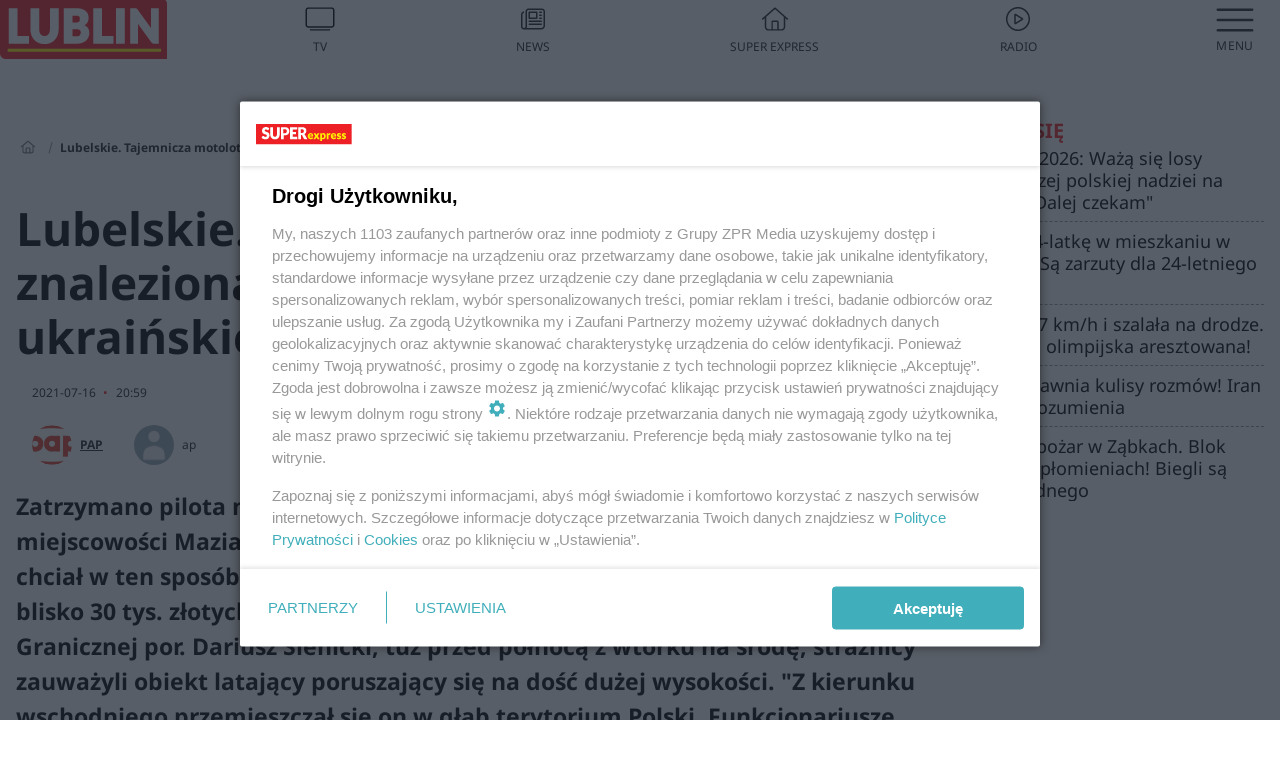

--- FILE ---
content_type: text/html; charset=utf-8
request_url: https://lublin.se.pl/lubelskie-tajemnicza-motolotnia-znaleziona-przy-granicy-zatrzymano-ukrainskiego-pilota-aa-nmao-uLNz-793H.html
body_size: 18271
content:

<!DOCTYPE html>
<html lang="pl">
    <head>
        <meta charset="utf-8">
        <meta http-equiv="X-UA-Compatible" content="IE=edge">

                

        <!-- Favicon -->
<link rel="shortcut icon" href="/favicon.ico"/>
<link rel="icon" type="image/x-icon" sizes="96x96" href="/favicon_96x96.ico" />
<link rel="icon" type="image/x-icon" sizes="192x192" href="/favicon_192x192.ico" />

<!-- Apple Touch Icon -->
<link rel="apple-touch-icon" sizes="180x180" href="/apple-touch-icon.png" />
<link rel="apple-touch-icon" sizes="192x192" href="/web-app-manifest-192x192.png" />
<link rel="apple-touch-icon" sizes="512x512" href="/web-app-manifest-512x512.png" />

        
    
<link href="/media/desktop/zpr_layouts_web/css/wide_plugins.css?__1.2826.5" rel="stylesheet" type="text/css" />



        


  <link rel="stylesheet" type="text/css" href="/topboard.css">
  <script src="/media/desktop/zpr_layouts_web/js/topboard.js?__1.2826.5" async></script>



        
        

        <!-- hook_header_css -->
        
            
<!-- RENDER_LINK -->


    <link rel="preconnect"  href="https://smart.idmnet.pl/" >

    <link rel="preconnect"  href="https://pagead2.googlesyndication.com/" >



<!-- RENDER_LINK -->


    <link rel="dns-prefetch"  href="https://smart.idmnet.pl/" >

    <link rel="dns-prefetch"  href="https://cdn.galleries.smcloud.net/" >

    <link rel="dns-prefetch"  href="https://cdn.files.smcloud.net/" >

    <link rel="dns-prefetch"  href="https://cdn2.pollster.pl/" >

    <link rel="dns-prefetch"  href="//pagead2.googlesyndication.com/" >

    <link rel="dns-prefetch"  href="//idm.hit.gemius.pl/" >



<link rel="stylesheet" type="text/css" href="/media/desktop/zpr_radios_web/css/mediateka_widget.css?__1.2826.5" >

        
        <!-- /hook_header_css -->

        <!--[if IE]>
        <link rel="stylesheet" type="text/css" href="/media/css/ie.css?__1.2826.5">
        <![endif]-->

        <!-- ticket112510 do przeniesienia w ramach porzadkowania analityki -->
        <script>
    class ViewSourceManager {
        constructor() {
            this.referrerUrl = document.referrer;
            this.currentDomain = window.location.hostname
            this.pageUrl = window.location.href
            this.sourceCookieName = "pageViewSource"
        }

        setCookie() {
            const sourceCookieValue = this.getSourceCookie()
            const mainDomain = this.getMainDomainName()

            if (this.sourceCookieExist(sourceCookieValue)) {
                this.updateCookie(sourceCookieValue, mainDomain)
            } else {
                const source = this.getSource()
                this.createCookie(source, mainDomain)
            }
        }

        getMainDomainName() {
            return this.currentDomain.substring(this.currentDomain.lastIndexOf(".", this.currentDomain.lastIndexOf(".") - 1) + 1);
        }

        getSourceCookie() {
            let sourceCookie = {};
            document.cookie.split(';').forEach(function(el) {
                let [key, value] = el.split('=');
                sourceCookie[key.trim()] = value;
            })
            return sourceCookie[this.sourceCookieName];
        }

        sourceCookieExist(sourceCookieValue) {
            return (typeof sourceCookieValue !== "undefined")
        }

        updateCookie(sourceCookieValue, mainDomain) {
            const reInt = /\d+/;
            let currentCount = null;
            let lastCount = sourceCookieValue.match(reInt);
            currentCount = parseInt(lastCount[0]) > 9 ? 10 : parseInt(lastCount[0]) + 1;
            console.log("lastCount: "+lastCount+"; currentCount: "+currentCount)
            let updatedSourceValue = sourceCookieValue.replace(lastCount, currentCount)
            document.cookie = `${this.sourceCookieName}=${updatedSourceValue};domain=${mainDomain};path=/`;
        }

        // order must be maintained
        getSource() {
            if (this.pageUrl.includes("utm_medium=push")) {
                return "push"
            }
            if (this.pageUrl.includes("utm_source=facebook") || this.pageUrl.includes("utm_medium=paidsocial")) {
                return "paid_facebook"
            }
            if (this.isDirect()) {
                return "direct"
            }
            if (this.referrerUrl.includes("quicksearchbox") || this.referrerUrl.includes("googleapis")) {
                return "google_discover"
            }
            if (this.referrerUrl.includes("www.google.")) {
                return "google_search"
            }
            if (this.referrerUrl.includes(".facebook.com")) {
                return "facebook"
            }
            return "other"
        }

        isDirect() {
            return (this.pageUrl === `https://www.${this.currentDomain}/` && (this.referrerUrl.includes("//www.google")) || this.referrerUrl === "")
        }

        createCookie(source, mainDomain) {
            document.cookie = `${this.sourceCookieName}=${source}_1;domain=${mainDomain};path=/`;
        }
    }

    const viewSourceManagerInstance = new ViewSourceManager()
    viewSourceManagerInstance.setCookie()
</script>

        <script>
var dataLayer = typeof dataLayer === "undefined" ? [] : dataLayer;
dataLayer.forEach((element, index) => {
    if ("objectId" in element || "objectType" in element) {
      delete dataLayer[index];
    }
  });
</script>
        <!-- hook_header_meta -->
        
            <meta name="robots" content="max-image-preview:large">
<script>
    
    var dataLayer = typeof dataLayer === "undefined" ? [] : dataLayer;
    dataLayer.push(
        {"objectId": "aa-nmao-uLNz-793H", "objectType": "article", "title": "Lubelskie. Tajemnicza motolotnia znaleziona przy granicy. Zatrzymano ukrai\u0144skiego pilota! ", "author": "PAP, ap", "authorId": "at-fDBj-gYGw-Dy1D, at-AxM9-8RZk-fd3G", "pubdate": "2021-07-16T20:59+02:00", "createdDate": "2021-07-16T20:59+02:00", "editDate": "2021-07-16T21:04+02:00", "blockVideoOn": true, "blockGalleryOn": false, "blockQuizOn": false, "customOption": "", "zprShopping": false, "publish": true, "adult": false, "container": "pa-GyY6-xGcY-N7Tp", "articleTemplate": "Domy\u015blny", "articleTags": "WOJEW\u00d3DZTWO LUBELSKIE", "articleBlockCount": 6, "feedCount": 1, "articleSponsor": "", "sponsorType": "Brak", "openingComponent": "zdj\u0119cia", "articleOriginalObjectId": "aa-nmao-uLNz-793H", "articleContainerAdd": "", "articleSpecialMark": "", "articleBlocks": "Tekst, Polecany Artyku\u0142, Tekst, Cytat, Polecany Artyku\u0142, Wideo", "hideLeadObject": false, "textStatus": "ozo"}
    )
    
</script>

<script type="text/javascript" src="https://cdn.questvert.pl/publishers/zpr/qpscript.js" ></script><!-- Marfeel Meta Tags -->

<meta property="mrf:tags" content="TextStatus:ozo" />
<script>
    
</script>
<script>
var dataLayer = typeof dataLayer === "undefined" ? [] : dataLayer;

dataLayer.forEach((element, index) => {
    if ("adblockStatus" in element || "section" in element) {
      delete dataLayer[index];
    }
  });

dataLayer.push({
    adblockStatus: typeof idmNetAdblockStatus === "undefined" ? "off" : "on",
    url: window.location.href,
})

dataLayer.push(
    {"domain": "se.pl", "adsOffStatus": false, "isPaid": false, "section": "lublin", "pageType": "article"}
)

const sourceValForPrism = typeof viewSourceManagerInstance !== "undefined" ? viewSourceManagerInstance.getSourceCookie() : null;
if (sourceValForPrism) {
  dataLayer.push({sourcePrism:sourceValForPrism});
}

</script>
        
        <!-- /hook_header_meta -->

        


        
<script>
  window._taboola_notifications = window._taboola_notifications || [];
  window._taboola_notifications.push({ swPath: '/tb_sw.js' });
</script>
<script async src="https://cdn.taboola.com/webpush/publishers/1975769/taboola-push-sdk.js"></script>


        
<!-- Google Tag Manager -->
<script>(function(w,d,s,l,i){w[l]=w[l]||[];w[l].push({'gtm.start':
new Date().getTime(),event:'gtm.js'});var f=d.getElementsByTagName(s)[0],
j=d.createElement(s),dl=l!='dataLayer'?'&l='+l:'';j.async=true;j.src=
'https://www.googletagmanager.com/gtm.js?id='+i+dl;f.parentNode.insertBefore(j,f);
})(window,document,'script','dataLayer','GTM-53W55K9');</script>
<!-- End Google Tag Manager -->
<script>
function ads_slot_responded(){
	dataLayer.push({event: "slot_response_received_event"})
}

function ads_slot_requested(){
	dataLayer.push({event: "slot_requested_event"})
}

function addEventListenerOnce(event, fn) {
var func = function () {
	googletag.pubads().removeEventListener(event, func);
	fn();
};
googletag.pubads().addEventListener(event, func);
}
	window.googletag = window.googletag || {cmd: []};
	googletag.cmd.push(function() {
    dataLayer.push({event: "gam_library_loaded"})
	addEventListenerOnce("slotRequested", ads_slot_requested)
	addEventListenerOnce("slotResponseReceived", ads_slot_responded)
	})
</script>



        
        
            <!-- Facebook Pixel Code -->
<script>
    !function(f,b,e,v,n,t,s)
    {if(f.fbq)return;n=f.fbq=function(){n.callMethod?
    n.callMethod.apply(n,arguments):n.queue.push(arguments)};
    if(!f._fbq)f._fbq=n;n.push=n;n.loaded=!0;n.version="2.0";
    n.queue=[];t=b.createElement(e);t.async=!0;
    t.src=v;s=b.getElementsByTagName(e)[0];
    s.parentNode.insertBefore(t,s)}(window, document,"script",
    "https://connect.facebook.net/en_US/fbevents.js");
    fbq("init", "490206092400186");
    fbq("track", "PageView");
</script>
<noscript>
    <img height="1" width="1" style="display:none"
        src="https://www.facebook.com/tr?id=490206092400186&amp;ev=PageView&amp;noscript=1"/>
</noscript>
<!-- End Facebook Pixel Code -->
        

        <!-- hook_header -->
        
            <!-- CMP -->

<script>
/*******TCF 2.0******************/
window.sas_idmnet = window.sas_idmnet || {};
window.sas_idmnet.cmd = window.sas_idmnet.cmd || [];

// Wywołanie okna z konsoli  window.__tcfapi("displayCmpModal", 2, () => {});   do wykorzystania  np. pod przyciski  na stronie  w polityce cookie.

if (!sas_idmnet.tcf2){
  sas_idmnet.tcf2 = 1;

  window.cmpConfig = {
    worker: {
      cmpID: 225,
      iabVendorUrl: "https://smart.idmnet.pl/consent/",
      googleVendorUrl: "https://smart.idmnet.pl/consent/google-vendors.json",
      locale: "pl",
    },
    ui: {
      logoUrl: "https://www.se.pl/media/se/desktop/images/logo_se_2022.svg",
      consentText: "https://smart.idmnet.pl/consent/consent-grupazpr.json",
      theme: {
        textColor: "#000",
        secondaryTextColor: "#999",
        primaryColor: "#41afbb",
      },
    },
  };
  /*********************/
  "use strict";!function(){var e=function(){var e,t="__tcfapiLocator",a=[],r=window;for(;r;){try{if(r.frames[t]){e=r;break}}catch(e){}if(r===window.top)break;r=r.parent}e||(!function e(){var a=r.document,n=!!r.frames[t];if(!n)if(a.body){var s=a.createElement("iframe");s.style.cssText="display:none",s.name=t,s.id="iframe",a.body.appendChild(s)}else setTimeout(e,5);return!n}(),r.__tcfapi=function(){for(var e,t=arguments.length,r=new Array(t),n=0;n<t;n++)r[n]=arguments[n];if(!r.length)return a;if("setGdprApplies"===r[0])r.length>3&&2===parseInt(r[1],10)&&"boolean"==typeof r[3]&&(e=r[3],"function"==typeof r[2]&&r[2]("set",!0));else if("ping"===r[0]){var s={gdprApplies:e,cmpLoaded:!1,cmpStatus:"stub"};"function"==typeof r[2]&&r[2](s)}else a.push(r)},r.addEventListener("message",function(e){var t="string"==typeof e.data,a={};try{a=t?JSON.parse(e.data):e.data}catch(e){}var r=a.__tcfapiCall;r&&window.__tcfapi(r.command,r.version,function(a,n){var s={__tcfapiReturn:{returnValue:a,success:n,callId:r.callId}};t&&(s=JSON.stringify(s)),e&&e.source&&e.source.postMessage&&e.source.postMessage(s,"*")},r.parameter)},!1))};"undefined"!=typeof module?module.exports=e:e()}();
  /*********************/
}
</script>
<script type = "text/javascript" src="https://smart.idmnet.pl/consent/cmp-widget-latest.js?_260724b" charset="UTF-8" async fetchpriority="high"> </script>

<!-- RENDER_CSS -->


    <link rel="stylesheet" type="text/css" href="/media/se/desktop/css/styleguide_se_new.css?__1.2826.5" >


<!-- ADS_HEAD -->

    <!-- SmartAdServer -->





<!-- SmartAdServer -->
 <!-- Wyłączenie ładowania zewnętrznych rzeczy -->
<script>
  var sas_idmnet = sas_idmnet || {}; sas_idmnet.cmd = sas_idmnet.cmd || [];
  var sas = sas || {}; sas.cmd = sas.cmd || [];
  var NzpPyBmOTGuZ = NzpPyBmOTGuZ || false;
</script>


<script id="gptScript" async src="https://securepubads.g.doubleclick.net/tag/js/gpt.js"></script>





  <script type="text/javascript" src="//smart.idmnet.pl/86868/smartConfig_611096.js" async fetchpriority="high"></script>



<script type="text/javascript" src="//cdn2.pollster.pl/nw.js" async></script>

  <script type="text/javascript" src="//smart.idmnet.pl/prebidBoilerplate.js" async fetchpriority="high"></script>

<!-- /SmartAdServer -->
  
  <script type="text/javascript">
    var wbtg_value = 'art=aa-nmao-uLNz-793H;notsafety=[Violence, publicis_kp]';
    const sourceValForGAM = typeof viewSourceManagerInstance !== "undefined" ? viewSourceManagerInstance.getSourceCookie() : null;
    wbtg_value = sourceValForGAM ? `${wbtg_value};source=${sourceValForGAM}` : wbtg_value;
  </script>
  



    <!-- ToWideo -->

<!-- end ToWideo -->


    <!-- InVideoGam -->


    <!-- InAudioStreamGam -->

<link rel="stylesheet" type="text/css" href="/media/desktop/zpr_ads_web/css/videojs.ima.turbo.css?__1.2826.5">


    <!-- FloorAd -->


<!-- META_TITLE -->
<title>Lubelskie. Tajemnicza motolotnia znaleziona przy granicy. Zatrzymano ukraińskiego pilota!  - Lublin, Super Express</title>
<!-- META -->
<meta name="description" content="Zatrzymano pilota motolotni, którą znaleziono w pobliżu wschodniej granicy w miejscowości Maziarnia (Lubelskie). Według ustaleń straży granicznej, Ukrainiec chc...">

<!-- RENDER_CSS -->


    <link rel="stylesheet" type="text/css" href="/media/se/desktop/css/styleguide_miasto.css?__1.2826.5" >



<!-- OPENGRAPH -->

    
        
            <link rel="preload" as="image" href="https://cdn.galleries.smcloud.net/t/galleries/gf-YbsS-T3UN-aayM_lubelskie-motolotnia-spadla-na-pole-nie-znaleziono-pilota-1008x442.jpg" fetchpriority="high" />
        
    

<meta name="twitter:card" content="summary"/>
<meta property="og:title" content="Lubelskie. Tajemnicza motolotnia znaleziona przy granicy. Zatrzymano ukraińskiego pilota! " />
<meta property="og:url" content="https://lublin.se.pl/lubelskie-tajemnicza-motolotnia-znaleziona-przy-granicy-zatrzymano-ukrainskiego-pilota-aa-nmao-uLNz-793H.html" />
<meta property="og:type" content="Article" />

<meta property="og:image" content="https://cdn.galleries.smcloud.net/t/galleries/gf-UohJ-2sgj-uV4q_lubelskie-motolotnia-spadla-na-pole-nie-znaleziono-pilota-1280x960.jpg" />
<meta name="twitter:image" content="https://cdn.galleries.smcloud.net/t/galleries/gf-UohJ-2sgj-uV4q_lubelskie-motolotnia-spadla-na-pole-nie-znaleziono-pilota-1280x960.jpg" />

<meta property="og:description" content="Zatrzymano pilota motolotni, którą znaleziono w pobliżu wschodniej granicy w miejscowości Maziarnia (Lubelskie). Według ustaleń straży granicznej, Ukrainiec chc..." />


<meta property="og:section" content="lublin" />
<meta name="articleSection" content="lublin" />


<!-- RENDER_CSS -->


    <link rel="stylesheet" type="text/css" href="/media/desktop/css/quizzes_stylesheet_framework.css?__1.2826.5" >



<!-- RENDER_CSS -->


    <link rel="stylesheet" type="text/css" href="/media/desktop/css/quizzes_stylesheet_se.css?__1.2826.5" >



        
        <!-- /hook_header -->
        <!-- hook_header_extended -->
        
            

<!-- CANONICAL -->

<link rel="canonical" href="https://lublin.se.pl/lubelskie-tajemnicza-motolotnia-znaleziona-przy-granicy-zatrzymano-ukrainskiego-pilota-aa-nmao-uLNz-793H.html" />



<link rel="preload" href="/media/desktop/zpr_media_web/css/video-js_8.10.0.css?__1.2826.5" as="style">
<link rel="stylesheet" href="/media/desktop/zpr_media_web/css/video-js_8.10.0.css?__1.2826.5" media="print" onload="this.media='all'" >
<noscript><link rel="stylesheet" href="/media/desktop/zpr_media_web/css/video-js_8.10.0.css?__1.2826.5" ></noscript>


<link rel="preload" href="/media/desktop/zpr_media_web/css/video.css?__1.2826.5" as="style">
<link rel="stylesheet" href="/media/desktop/zpr_media_web/css/video.css?__1.2826.5" media="print" onload="this.media='all'" >
<noscript><link rel="stylesheet" href="/media/desktop/zpr_media_web/css/video.css?__1.2826.5" ></noscript>


<link rel="preload" href="/media/desktop/zpr_media_web/css/sticky_video.css?__1.2826.5" as="style">
<link rel="stylesheet" href="/media/desktop/zpr_media_web/css/sticky_video.css?__1.2826.5" media="print" onload="this.media='all'" >
<noscript><link rel="stylesheet" href="/media/desktop/zpr_media_web/css/sticky_video.css?__1.2826.5" ></noscript>
<script {&#x27;container_id&#x27;: &#x27;taboola-below-article-thumbnails&#x27;, &#x27;container_type&#x27;: &#x27;article&#x27;, &#x27;placement_name&#x27;: &#x27;Below Article Thumbnails&#x27;, &#x27;publisher_id&#x27;: &#x27;timezpr-network&#x27;} type="text/javascript">
    window._taboola = window._taboola || [];
    _taboola.push({article:'auto'});
    !function (e, f, u, i) {
      if (!document.getElementById(i)){
        e.async = 1;
        e.src = u;
        e.id = i;
        f.parentNode.insertBefore(e, f);
      }
    }(document.createElement('script'),
    document.getElementsByTagName('script')[0],
    '//cdn.taboola.com/libtrc/timezpr-network/loader.js',
    'tb_loader_script');
    if(window.performance && typeof window.performance.mark == 'function')
      {window.performance.mark('tbl_ic');}
</script>

        
        <!-- /hook_header_extended -->

        

        <!-- marfeel-static -->
<script type="text/javascript">
!function(){"use strict";function e(e){var t=!(arguments.length>1&&void 0!==arguments[1])||arguments[1],c=document.createElement("script");c.src=e,t?c.type="module":(c.async=!0,c.type="text/javascript",c.setAttribute("nomodule",""));var n=document.getElementsByTagName("script")[0];n.parentNode.insertBefore(c,n)}!function(t,c){!function(t,c,n){var a,o,r;n.accountId=c,null!==(a=t.marfeel)&&void 0!==a||(t.marfeel={}),null!==(o=(r=t.marfeel).cmd)&&void 0!==o||(r.cmd=[]),t.marfeel.config=n;var i="https://sdk.mrf.io/statics";e("".concat(i,"/marfeel-sdk.js?id=").concat(c),!0),e("".concat(i,"/marfeel-sdk.es5.js?id=").concat(c),!1)}(t,c,arguments.length>2&&void 0!==arguments[2]?arguments[2]:{})}(window,2716,{} /* Config */)}();
const isMarfeelInitialized = true;
</script>


        <!-- no-4704 -->
    </head>

    <body class="article-layout wide ">
        
<!-- Google Tag Manager (noscript) -->
<noscript><iframe src="https://www.googletagmanager.com/ns.html?id=GTM-53W55K9"
height="0" width="0" style="display:none;visibility:hidden"></iframe></noscript>
<!-- End Google Tag Manager (noscript) -->



        <div class="dummy_header" style="display: none;"></div>

        
            <div id='hook_body_start'><!-- ADS audience_targeting -->

<!-- ADS adblock -->


<script type="text/javascript" src="https://cdn.files.smcloud.net/t/videojs_8.10.0.js" defer></script></div>
        

        <!-- stylebook topboard -->
        <section>
            <div class="zpr_box_topboard lublin-se-pl_topboard" id="hook_box_topboard">
                <!-- hook_box_topboard -->
                
                    <!-- ADS top_0 -->

    <!-- SmartAdServer -->











<div id="top_0" class="zpr_top_0">
    
        <script type="text/javascript">
        try {
            sas_idmnet.cmd.push(function(){ sas_idmnet.release("top_0"); });
        } catch (ReferenceError) {console.log('Reklamy są wyłączone.');}
        </script>
    
</div>




<!-- ADS m_top_0 -->


                
                <!-- /hook_box_topboard -->
            </div>
        </section>
        <!--- / stylebook topboard -->

        <!-- gl_plugin header -->
        <header class="gl_plugin header">
            <!-- hook_top -->
            
                <div id='hook_top'>

 
 <div class="header-bar-wrapper">
    <div class="header-bar">
        
        <div class="header-bar__logo">
        <a href="https://lublin.se.pl" >
            <img rel="preload" src="/media/se/desktop/images/logo-selublin.svg" alt="Lublin"
             width="180" 
             height="65" 
            >
        </a>
    </div>
     
    
    <div class="bottom-tap-bar">
        <div class="bottom-tap-bar-wrapper">
                
                <a href="https://tv.se.mediateka.pl" title="TV"  >
                    <div class="bottom-tap-bar-item ">
                        <div class="bottom-tap-bar-item__icon">
                            <img width="34" height="34" src="/media/se/desktop/images/tapbar-tv.svg" alt="TV">
                        </div>
                        <div class="bottom-tap-bar-item__text">
                            <span>TV</span>
                        </div>
                    </div>
                </a>
        
                <a href="https://www.se.pl/najnowsze/" title="News"  >
                    <div class="bottom-tap-bar-item ">
                        <div class="bottom-tap-bar-item__icon">
                            <img width="34" height="34" src="/media/se/desktop/images/tapbar-news.svg" alt="News">
                        </div>
                        <div class="bottom-tap-bar-item__text">
                            <span>News</span>
                        </div>
                    </div>
                </a>
        
                <a href="https://www.se.pl/" title="Super Express"  >
                    <div class="bottom-tap-bar-item ">
                        <div class="bottom-tap-bar-item__icon">
                            <img width="34" height="34" src="/media/se/desktop/images/tapbar-home.svg" alt="Super Express">
                        </div>
                        <div class="bottom-tap-bar-item__text">
                            <span>Super Express</span>
                        </div>
                    </div>
                </a>
        
                <a href="https://player.se.pl" title="Radio"  >
                    <div class="bottom-tap-bar-item ">
                        <div class="bottom-tap-bar-item__icon">
                            <img width="34" height="34" src="/media/se/desktop/images/tapbar-listen.svg" alt="Radio">
                        </div>
                        <div class="bottom-tap-bar-item__text">
                            <span>Radio</span>
                        </div>
                    </div>
                </a>
        
            <div class="bottom-tap-bar-item dots">
                <div class="bottom-tap-bar-item__dots">
                    ...
                </div>
            </div>
        </div>
    </div>
    
  </div>
</div>
<!--Bottom tap menu-->
<div class="bottom-tap-menu hide">
  <!--    menu left-->
  <div class="bottom-tap-menu-left">
    <ul>
        
        <li>
            <a href="https://www.se.pl/wiadomosci/" >Wiadomości</a>
            
        </li>
        
        <li>
            <a href="https://www.se.pl/" >Super Express</a>
            
        </li>
        
    </ul>
</div>
<!--    menu right-->
<div class="bottom-tap-menu-right">
    
    <div class="menu-right-title">
        <a href=""  ></a>
    </div>


    
    <div class="menu-right-items">
      <ul>
          
          <li>
              <a href="https://www.se.pl/warszawa/" >Warszawa</a>
          </li>
          
          <li>
              <a href="https://www.se.pl/bydgoszcz/" >Bydgoszcz</a>
          </li>
          
          <li>
              <a href="https://www.se.pl/krakow/" >Kraków</a>
          </li>
          
          <li>
              <a href="https://www.se.pl/trojmiasto/" >Trójmiasto</a>
          </li>
          
          <li>
              <a href="https://www.se.pl/slask/" >Śląskie</a>
          </li>
          
          <li>
              <a href="https://www.se.pl/torun/" >Toruń</a>
          </li>
          
          <li>
              <a href="https://szczecin.se.pl/" >Szczecin</a>
          </li>
          
          <li>
              <a href="https://wroclaw.se.pl/" >Wrocław</a>
          </li>
          
          <li>
              <a href="https://www.se.pl/poznan/" >Poznań</a>
          </li>
          
          <li>
              <a href="https://www.se.pl/rzeszow/" >Rzeszów</a>
          </li>
          
          <li>
              <a href="https://lodz.se.pl/" >Łódź</a>
          </li>
          
          <li>
              <a href="https://www.se.pl/olsztyn/" >Olsztyn</a>
          </li>
          
          <li>
              <a href="https://www.se.pl/zielona-gora/" >Zielona Góra</a>
          </li>
          
          <li>
              <a href="https://www.se.pl/opole/" >Opole</a>
          </li>
          
          <li>
              <a href="https://www.se.pl/tarnow/" >Tarnów</a>
          </li>
          
          <li>
              <a href="https://lublin.se.pl/" >Lublin</a>
          </li>
          
          <li>
              <a href="https://www.se.pl/koszalin/" >Koszalin</a>
          </li>
          
          <li>
              <a href="https://www.se.pl/kielce/" >Kielce</a>
          </li>
          
          <li>
              <a href="https://www.se.pl/kalisz/" >Kalisz</a>
          </li>
          
          <li>
              <a href="https://www.se.pl/gorzow/" >Gorzów</a>
          </li>
          
          <li>
              <a href="https://bialystok.se.pl/" >Białystok</a>
          </li>
          
      </ul>
    </div>
     
    
  </div>
</div>
</div>
            
            <!-- /hook_top -->
        </header>

        <section class="main__section">
            <!-- zpr_screening -->
            <div class="zpr_screening">
                <section>
                    <!-- zpr_combo -->
                    <div class="zpr_combo">
                        
                        <!-- zpr_top1 -->
                        <div class="zpr_box_top1" id="hook_box_top1">
                            <!-- hook_box_top1 -->
                            
                               <!-- ADS top_1 -->

    <!-- SmartAdServer -->











<div id="top_1" class="zpr_top_1">
    
        <script type="text/javascript">
        try {
            sas_idmnet.cmd.push(function(){ sas_idmnet.release("top_1"); });
        } catch (ReferenceError) {console.log('Reklamy są wyłączone.');}
        </script>
    
</div>





                            
                            <!-- /hook_box_top1 -->
                        </div>
                        <!-- /zpr_top1 -->
                        

                        <!-- zpr_sky -->
                        <div class="zpr_skyscrapper">
                            <div class="zpr_box_sky" id="hook_box_sky">
                                <!-- hook_box_sky -->
                                
                                    
                                
                                <!-- /hook_box_sky -->
                            </div>
                         </div>
                        <!-- /zpr_sky -->
                    </div>
                    <!-- /zpr_combo -->
                </section>

                <section>
                    <!-- gl_wrapper -->
                    <div class="gl_wrapper">

                        

                        <!-- hook_pre_content -->
                        
                            
                        
                        <!-- /hook_pre_content -->

                        
                        <!-- row -->
                        <div class="row">
                            <!-- col-8 -->
                            <div class="col col-8">
                                <div class="main-content">
                                    <!-- hook_content -->
                                    
                                        <div id='hook_content'>
<!-- RICH_SNIPPET -->

<script type="application/ld+json">
{
    "@context": "http://schema.org",
    "headline": "Lubelskie. Tajemnicza motolotnia znaleziona przy granicy. Zatrzymano ukraińskiego pilota! ",
    "image": {
        "@type": "ImageObject",
        "url": "//cdn.galleries.smcloud.net/t/galleries/gf-UohJ-2sgj-uV4q_lubelskie-motolotnia-spadla-na-pole-nie-znaleziono-pilota-1280x960.jpg",
        "width": 1280,
        "height": 960
    },
    "author": [
        {"@type": "Person", "name": "PAP", "url": "//lublin.se.pl/autor/pap-at-fDBj-gYGw-Dy1D/"},{"@type": "Person", "name": "ap"}
    ],
    "datePublished": "2021-07-16T20:59:57+02:00",
    "dateModified": "2021-07-16T21:04:09+02:00",
    "publisher": {
        "@type": "Organization",
        "name": "Lublin Super Express",
        "logo": {
            "@type": "ImageObject",
            "url": "https://lublin.se.pl/media/se/desktop/images/logo-selublin.svg",
            "height": "59",
            "width": "164"
        }
    },
    "description": "Zatrzymano pilota motolotni, którą znaleziono w pobliżu wschodniej granicy w miejscowości Maziarnia (Lubelskie). Według ustaleń straży granicznej, Ukrainiec chciał w ten sposób przemycić do Polski 2 tys. paczek papierosów o wartości blisko 30 tys. złotych. Jak przekazał rzecznik Nadbużańskiego Oddziału Straży Granicznej por. Dariusz Sienicki, tuż przed północą z wtorku na środę, strażnicy zauważyli obiekt latający poruszający się na dość dużej wysokości. 'Z kierunku wschodniego przemieszczał się on w głąb terytorium Polski. Funkcjonariusze podejrzewając, iż może to być motolotnia użyta do przemytu nielegalnego towaru, monitorowali jej dalszy przelot' – poinformował w komunikacie Sienicki.
",
    "mainEntityOfPage": "https://lublin.se.pl/lubelskie-tajemnicza-motolotnia-znaleziona-przy-granicy-zatrzymano-ukrainskiego-pilota-aa-nmao-uLNz-793H.html",
    "sameAs": [
        
        "https://pl.wikipedia.org/wiki/Super_Express",
        
        "https://www.facebook.com/selublin/"
        
    ],
    
    
    
    
    
    
    
    "about": [
        {"@type": "Thing", "name": "WOJEWÓDZTWO LUBELSKIE"}
    ],
    "@type": "NewsArticle"
}
</script><!-- BREADCRUMB_V2 -->
<section>
    <nav class="row">
        <ol class="breadcrumb_v2">
            <li class="breadcrumb_v2-item"><a href="/">Strona główna</a></li>
            
                
                    <li class="breadcrumb_v2-item">Lubelskie. Tajemnicza motolotnia znaleziona przy granicy. Zatrzymano ukraińskiego pilota! </li>
                
            
        </ol>
    </nav>
</section>
<script type="application/ld+json">
    {
        "@context": "https://schema.org",
        "@type": "BreadcrumbList",
        "itemListElement": [
        
            {"@type": "ListItem",
                "position": 1,
                "name": "Strona główna",
                "item": "https://lublin.se.pl/"
            },
        
        
            {"@type": "ListItem",
             "position": 2,
             "name": "Lubelskie. Tajemnicza motolotnia znaleziona przy granicy. Zatrzymano ukraińskiego pilota! ",
             "item": "https://lublin.se.pl/lubelskie-tajemnicza-motolotnia-znaleziona-przy-granicy-zatrzymano-ukrainskiego-pilota-aa-nmao-uLNz-793H.html"
            }
        
        ]
    }
</script>

<!-- WIDE_ARTICLE_VIEW_LEAD_FIRST -->









<!--lewa kolumna-->
<div class="gl_plugin article">
    <article article_uid="aa-nmao-uLNz-793H" page_uid="pa-GyY6-xGcY-N7Tp" class=" article__wide" data-video-position="30" exclude_zpr_shopping="False">

       
       

       

    <!--tytul-->
    <div class="title">
        <h1>Lubelskie. Tajemnicza motolotnia znaleziona przy granicy. Zatrzymano ukraińskiego pilota! </h1>
    </div>
    <!--/tytul-->

    <!--social+autor-->
    <div class="neck display-flex">
        <!--autor-->
        <div class="autor flex display-flex items-spaced-between">
            <!--authors-top-->
            
                




	<div class="article_authors_with_thumbnail">
	    
		
		    <div class="article_author">
		        
		            <a href="https://lublin.se.pl/autor/pap-at-fDBj-gYGw-Dy1D/">
		                <div class="article__author__croppimg">
		                    <img src="https://cdn.authors.smcloud.net/t/authors/logo_PAP_sygnet_cmyk_at-oaSp-pTWB-oTks_148x196.jpg" alt="PAP" />
		                </div>
		            </a>
		        
				
		        <span class="h3">
		            <a href="https://lublin.se.pl/autor/pap-at-fDBj-gYGw-Dy1D/">PAP</a>
		        </span>
		    </div>
		
	    
		
		    <div class="article_author">
		        
		            <div class="article__author__croppimg__plug"></div>
		        
				
		        <span class="h3">
		            ap
		        </span>
		    </div>
		
	    
	</div>




            
            <!--/authors-top-->

            
            <span id="timezone" title="Europe/Warsaw" class="">
                <span class="h3 pub_time_date" >2021-07-16</span>
                <span class="h3 pub_time_hours_minutes">20:59</span>
            </span>
            

            
        </div>

        
        <!--Comments-buttons-top-->
        <div class="comments__hookTop"></div>
        <!--/Comments-buttons-top-->
        

        
            
<!-- SHARE_BUTTONS -->

<div class="share-buttons-wrapper">
    <span class="share-label">Czy ten artykuł był ciekawy? Podziel się nim!</span>
    <div class="share-buttons">
        <a rel="nofollow" class="fb-button" href="https://www.facebook.com/sharer/sharer.php?u=https://lublin.se.pl/lubelskie-tajemnicza-motolotnia-znaleziona-przy-granicy-zatrzymano-ukrainskiego-pilota-aa-nmao-uLNz-793H.html%23source%3Dfb" target="_blank"></a>
        <a rel="nofollow" class="tt-button" href="https://www.twitter.com/share?url=https://lublin.se.pl/lubelskie-tajemnicza-motolotnia-znaleziona-przy-granicy-zatrzymano-ukrainskiego-pilota-aa-nmao-uLNz-793H.html%23source%3Dtt" target="_blank"></a>
        <a rel="nofollow" class="mail-button" href="/cdn-cgi/l/email-protection#[base64]" target="_blank"></a>
    </div>
</div>

        
        <!--/autor-->
    </div>
    <!--/social+autor-->

    <!--lead-->
        <p class="lead">Zatrzymano pilota motolotni, którą znaleziono w pobliżu wschodniej granicy w miejscowości Maziarnia (Lubelskie). Według ustaleń straży granicznej, Ukrainiec chciał w ten sposób przemycić do Polski 2 tys. paczek papierosów o wartości blisko 30 tys. złotych. Jak przekazał rzecznik Nadbużańskiego Oddziału Straży Granicznej por. Dariusz Sienicki, tuż przed północą z wtorku na środę, strażnicy zauważyli obiekt latający poruszający się na dość dużej wysokości. &quot;Z kierunku wschodniego przemieszczał się on w głąb terytorium Polski. Funkcjonariusze podejrzewając, iż może to być motolotnia użyta do przemytu nielegalnego towaru, monitorowali jej dalszy przelot&quot; – poinformował w komunikacie Sienicki.
</p>
    <!--/lead-->

     <!-- plugin-lead-photo-top -->
    <div id="lead_object">
        

        
            
                <!-- gl_plugin photo -->
                
<!-- $Source$ -->
<!-- zdjęcie webp w artykule -->
<div class="single-photo hero with-frames ">
    
      <figure>
          
              <div>
                  <picture>
                   
                    <img src="https://cdn.galleries.smcloud.net/t/galleries/gf-GT6L-NCrr-1Atf_lubelskie-motolotnia-spadla-na-pole-nie-znaleziono-pilota-664x442.jpg" srcset="https://cdn.galleries.smcloud.net/t/galleries/gf-GT6L-NCrr-1Atf_lubelskie-motolotnia-spadla-na-pole-nie-znaleziono-pilota-664x442.jpg" alt="Lubelskie. Motolotnia spadła na pole! Nie znaleziono pilota " data-link="https://cdn.galleries.smcloud.net/t/galleries/gf-GT6L-NCrr-1Atf_lubelskie-motolotnia-spadla-na-pole-nie-znaleziono-pilota-664x442.jpg" width="664" height="442"/>
                  </picture>
              </div>
          
          
            <div class="element__info"><p class="media__info">i</p></div>
            <figcaption class="h5">
                <span class="author">Autor: Pixabay.com</span>
                <span class="title">Lubelskie. Motolotnia spadła na pole! Nie znaleziono pilota / zdjęcie ilustracyjne</span>
                
            </figcaption>
          
      </figure>
    
</div>
<!-- zdjęcie webp w artykule -->
<!-- /$Source$ -->
                <!--/gl_plugin photo -->
            
        
    </div>
    <!-- /plugin-lead-photo-top -->



       
        
        
        
        

        

        
        

        


        


        
            <script data-cfasync="false" src="/cdn-cgi/scripts/5c5dd728/cloudflare-static/email-decode.min.js"></script><script>inside1ArticleB = "\u003C!\u002D\u002D ADS inside_1_article_B \u002D\u002D\u003E\u000A\u000A";</script>
        

        

        
<div class="one_column_article__container">
        
        <div class="block_list__container">
            
                <!-- ARTICLE_BLOCK_TEXT -->

<p>Następnego dnia w pobliżu miejscowości <strong>Maziarnia w pow. chełmskim, 20 km od granicy z Ukrainą</strong>, odnaleziono porzuconą motolotnię. Rozpoczęły się poszukiwania pilota. - Funkcjonariusze NOSG z Horodła zatrzymali obywatela Ukrainy, który przyznał się do nielegalnego przekroczenia granicy przy wykorzystaniu do tego celu motolotni. Mężczyzna, mimo awaryjnego lądowania czuł się dobrze i nie potrzebował opieki medycznej. W rozmowie z funkcjonariuszami wyznał, iż celem jego +nocnego lotu" był przemyt z terytorium Ukrainy do Polski 2000 paczek papierosów o wartości blisko 30 tys. zł– przekazał w piątek rzecznik.</p>

            
                <!-- ARTICLE_BLOCK_ONE_RECOMMENDED -->



    <div class="gl_plugin recommendedArticle" data-recommendation-id="polecany_artykul">
        <div class="recommendedArticle__title">
            <p>Polecany artykuł:</p>
        </div>
        <div class="recommendedArticle__link ctr_recommended_one_article">
            <a href="https://lublin.se.pl/lubelskie-motolotnia-spadla-na-pole-nie-znaleziono-pilota-aa-gSYa-SUu5-KXWF.html"
               data-recommendation-id="polecany_artykul"
            >Lubelskie. Motolotnia spadła na pole! Nie znaleziono pilota. Co się stało?</a>
        </div>
    </div>



            
                <!-- ARTICLE_BLOCK_TEXT -->

<p>Wszczęte postępowanie dotyczy nielegalnego przekroczenia granicy państwowej przy wykorzystaniu do tego celu statku powietrznego oraz przemytu wyrobów akcyzowych. Za zarzucane czyny według prawa lotniczego może grozić do 5 lat pozbawienia wolności oraz zgodnie z kodeksem karnym - kara grzywny albo pozbawienia wolności. Cudzoziemiec został już przekazany służbom granicznym Ukrainy. Jak podkreślił Sienicki, sprawa ma charakter rozwojowy. Strażnicy ustalają obecnie okoliczności tego zdarzenia oraz osoby, które były zaangażowane w ten przestępczy proceder po polskiej stronie granicy.<strong> W tym roku funkcjonariusze z Nadbużańskiego Oddziału Straży Granicznej nie dopuścili do wprowadzenia na krajowy rynek wyrobów akcyzowych o wartości ponad 17 mln zł.</strong></p>

            
                <!-- ARTICLE_BLOCK_QUOTATION -->
<blockquote>
    <div class="blockquote__text"><p>- Skuteczność prowadzonych przez nas działań, powoduje, iż zorganizowane grupy przestępcze szukają nowych metod przemytu papierosów. Jedną z nich, jak się okazuje, jest przemyt drogą powietrzną przy wykorzystaniu do tego celu motolotni – dodał Sienicki.</p></div>
</blockquote>

            
                <!-- ARTICLE_BLOCK_ONE_RECOMMENDED -->



    <div class="gl_plugin recommendedArticle" data-recommendation-id="polecany_artykul">
        <div class="recommendedArticle__title">
            <p>Polecany artykuł:</p>
        </div>
        <div class="recommendedArticle__link ctr_recommended_one_article">
            <a href="https://lublin.se.pl/tragedia-nad-zalewem-zimna-woda-nie-zyje-mezczyzna-wszedl-do-wody-by-sie-schlodzic-aa-PoL2-6B7L-cDbB.html"
               data-recommendation-id="polecany_artykul"
            >Tragedia nad Zalewem Zimna Woda. Nie żyje mężczyzna. Wszedł do wody, by się sch…</a>
        </div>
    </div>



            
                <!-- ARTICLE_BLOCK_VIDEO_NEW -->

    
    
        
        
            

<!-- VIDEO_JS -->





<!-- videojs -->



<div class="gl_plugin player video_player" data-upscore-video-author="">
    
    <div class="player__title">Wystrojony marynarz zaprasza na &quot;Żagle 2021&quot; w Szczecinie</div>
    
    
    <div class="playerBoard player-block-info"  style="visibility: hidden; display: none;">
    <div class="playerBoard__wrapper">
        <p class="playerBoard__text playerBoard__title">Rozwijamy nasz serwis dzięki wyświetlaniu reklam.</p>
        <div class="playerBoard__textContainer">
            <p class="playerBoard__text playerBoard__text--icon">Blokując reklamy, nie pozwalasz nam tworzyć wartościowych treści. </p>
            <p class="playerBoard__text">Wyłącz AdBlock i odśwież stronę. </p>
        </div>
    </div>
</div>

    



<div id='video-player-vv-rvTA-aoxC-M9KU' class='turbo-vjs video_player__aspect_ratio' data-hb_enable='true' data-uid='vv-rvTA-aoxC-M9KU' data-splash='https://static.stream.smcdn.pl/tovfr/6/321/FEC912DAAFEB4CCD849EE64331C7BFEE/1.jpg'
     data-length='46' data-title='Wystrojony marynarz zaprasza na &quot;Żagle 2021&quot; w Szczecinie' data-src='https://cache.stream.smcdn.pl/tovid/_definst_/5/321/48E4C09ED0154C3DAFDDF67A57197063/0f396337-c9b5-49a8-878e-22e59ee515ea.mp4/playlist.m3u8'
     data-contentid='85195' data-sponsored='False' data-live='' 
     data-sticky='1'
     data-subsequentvideo='true'
     data-timeminutestoend=0
     >
</div>




    <!-- ADS invideogam -->

    





<link rel="stylesheet" type="text/css" href="/media/desktop/zpr_ads_web/css/videojs.ima.turbo.css?__1.2826.5">
<script src="//imasdk.googleapis.com/js/sdkloader/ima3.js"></script>
<script class="reloadable" src="/media/desktop/zpr_ads_web/js/videojs.turbo.gam.min.js?__1.2826.5" defer></script>



<script>


if ((typeof adsCityConfig !== "undefined" && (typeof city_slug !== 'undefined' && city_slug !== undefined))) {
var gam_ad_unit = gam_ad_unit || null;
var gam_video_code = 'https://pubads.g.doubleclick.net/gampad/ads?iu=/1014333/'+ gam_ad_unit +'/'+ city_slug +'/preroll-video&description_url='+ window.location.origin
 +'&tfcd=0&npa=0&sz=400x300%7C640x480&gdfp_req=1&output=vast&unviewed_position_start=1&env=vp&impl=s&correlator=&cmsid=2572748&vid=vv-rvTA-aoxC-M9KU&custom_params=notsafety=[Violence, publicis_kp]'
}
else {
  var gam_video_code = null;
}


var IMA_OPTIONS = {
  id: 'video-player-vv-rvTA-aoxC-M9KU',
  adTagUrl: gam_video_code || 'https://pubads.g.doubleclick.net/gampad/ads?iu=/1014333/time_desktop_eskainfo.pl/lublin_podstrony/preroll-video&description_url=https%3A%2F%2Feskainfo.pl&tfcd=0&npa=0&sz=400x300%7C640x480&gdfp_req=1&output=vast&unviewed_position_start=1&env=vp&impl=s&correlator=&cmsid=2572748&vid=vv-rvTA-aoxC-M9KU&custom_params=notsafety=[Violence, publicis_kp]',
  adLabel: "Reklama",
  vpaidMode: 2,
  disableCustomPlaybackForIOS10Plus: true,
  numRedirects: 6
};
</script>





</div>

    
    <script type="application/ld+json">
        {
          "@context": "https://schema.org",
          "@type": "VideoObject",
          "name": "Wystrojony marynarz zaprasza na &quot;Żagle 2021&quot; w Szczecinie",
          "description": "Wystrojony marynarz zaprasza na &quot;Żagle 2021&quot; w Szczecinie",
          "thumbnailUrl": ["https://cdn.media.smcloud.net/t/videos/FEC912DAAFEB4CCD849EE64331C7BFEE_1-1008x442.jpg","https://cdn.media.smcloud.net/t/videos/FEC912DAAFEB4CCD849EE64331C7BFEE_1-664x442.jpg","https://cdn.media.smcloud.net/t/videos/FEC912DAAFEB4CCD849EE64331C7BFEE_1-320x213.jpg","https://cdn.media.smcloud.net/t/videos/FEC912DAAFEB4CCD849EE64331C7BFEE_1-148x96.jpg","https://cdn.media.smcloud.net/t/videos/FEC912DAAFEB4CCD849EE64331C7BFEE_1-86x58.jpg"],
          "uploadDate": "2021-07-16T20:04:13+00:00",
          "contentUrl": "https://cache.stream.smcdn.pl/tovid/_definst_/5/321/48E4C09ED0154C3DAFDDF67A57197063/0f396337-c9b5-49a8-878e-22e59ee515ea.mp4/playlist.m3u8"
        }
    </script>




            <video class="turbo-vjs video_player__aspect_ratio"
                   id="video-player-vv-rvTA-aoxC-M9KU_fallback"
                   src="https://cache.stream.smcdn.pl/tovid/_definst_/5/321/48E4C09ED0154C3DAFDDF67A57197063/0f396337-c9b5-49a8-878e-22e59ee515ea.mp4/playlist.m3u8"
                   data-title="Wystrojony marynarz zaprasza na &quot;Żagle 2021&quot; w Szczecinie"
                   preload="none"
                   
                    poster="https://cdn.media.smcloud.net/t/videos/FEC912DAAFEB4CCD849EE64331C7BFEE_1-664x442.jpg"
                   >
            </video>
        
    


            
        </div>
     </div>


        

        

        

        
        <!--Comments-buttons-->
        <div class="comments__hookBottom"></div>
        <!--/Comments-buttons-->

        


        
        
    </article>
    
        <div class="mediateka-widget" data-recommendation-id="mediateka_in_article">
    <div class="mediateka-widget__logo">
        <a href="javascript:;" onclick="window.open('https://mediateka.pl/');return false;" data-recommendation-id="mediateka_in_article">
            <img src="https://mediateka.pl/media/mediateka/desktop/images/logo-mediateka2025-black.svg" width="160" height="30" alt="Mediateka logo" loading="lazy">
        </a>
    </div>
    <div class="mediateka-widget__links">
        <div class="mediateka__brands-links">
            
                <a href="javascript:;" onclick="window.open('https://player.se.pl/');return false;" class="mediateka__brands-link" data-recommendation-id="mediateka_in_article" data-radio-player-url="https://player.se.pl/">
                    <img src="https://cdn.files.smcloud.net/t/ac7eb6a2-97c9-4e62-bef6-ac338aa2661b.svg" width="24" height="24" alt="Mediateka ikona stacji" loading="lazy">
                </a>
            
                <a href="javascript:;" onclick="window.open('https://mediateka.pl/?stream_uid=hity_na_czasie');return false;" class="mediateka__brands-link" data-recommendation-id="mediateka_in_article" data-radio-player-url="https://mediateka.pl/?stream_uid=hity_na_czasie">
                    <img src="/media/icons/mediateka-eska.svg" width="24" height="24" alt="Mediateka ikona stacji" loading="lazy">
                </a>
            
                <a href="javascript:;" onclick="window.open('https://mediateka.pl/?stream_uid=eska2_warszawa');return false;" class="mediateka__brands-link" data-recommendation-id="mediateka_in_article" data-radio-player-url="https://mediateka.pl/?stream_uid=eska2_warszawa">
                    <img src="/media/icons/mediateka-eska2.svg" width="24" height="24" alt="Mediateka ikona stacji" loading="lazy">
                </a>
            
                <a href="javascript:;" onclick="window.open('https://mediateka.pl/?stream_uid=radio_eska_rock');return false;" class="mediateka__brands-link" data-recommendation-id="mediateka_in_article" data-radio-player-url="https://mediateka.pl/?stream_uid=radio_eska_rock">
                    <img src="/media/icons/mediateka-Erock.svg" width="24" height="24" alt="Mediateka ikona stacji" loading="lazy">
                </a>
            
                <a href="javascript:;" onclick="window.open('https://mediateka.pl/?stream_uid=vox_fm');return false;" class="mediateka__brands-link" data-recommendation-id="mediateka_in_article" data-radio-player-url="https://mediateka.pl/?stream_uid=vox_fm">
                    <img src="/media/icons/mediateka-vox.svg" width="24" height="24" alt="Mediateka ikona stacji" loading="lazy">
                </a>
            
        </div>
        <div class="mediateka__types-links">
            
                <a href="javascript:;" onclick="window.open('https://mediateka.pl/#wi-XFoP-qBCi-Bpoi');return false;" class="mediateka__types-link" data-recommendation-id="mediateka_in_article">
                    <img src="/media/icons/Mediateka-podcast.svg" width="24" height="24" alt="Mediateka ikona playlisty" loading="lazy">
                    Podcasty
                </a>
            
                <a href="javascript:;" onclick="window.open('https://mediateka.pl/#dedicated_streams_playlist');return false;" class="mediateka__types-link" data-recommendation-id="mediateka_in_article">
                    <img src="/media/icons/Mediateka-playlist.svg" width="24" height="24" alt="Mediateka ikona playlisty" loading="lazy">
                    Playlisty tematyczne
                </a>
            
        </div>
    </div>
    <div class="mediateka-widget__info">
        <p>Player otwiera się w nowej karcie przeglądarki</p>
    </div>
</div>

    

    
    
<!--    <script src="/media/desktop/js/audio_autoplay.js?__1.2826.5"></script>-->
</div>
<!--koniec lewej kolumny-->



<!-- TAGS_ARTICLE -->

    <div class="tags gl_plugin">
        <!-- podswietlany, aktywny element -->
        
            
                <div class="breadcrumb__item">
                    <a href="https://www.se.pl/temat/wojewodztwo-lubelskie,tg-q1s7-8HUA-WHXu/" class="breadcrumb__link">WOJEWÓDZTWO LUBELSKIE</a>
                </div>
            
        
    </div>

</div>
                                    
                                    <!-- /hook_content -->
                                </div>
                            </div>
                            <!-- /col-8 -->

                            <!-- col-4 -->
                            <div class="col col-4">
                                <div class="aside">
                                    <!-- hook_content_right -->
                                    
                                        <div id='hook_content_right'>
<!-- _BASE_SECTION -->


<div class="section__container section__v4 section__light se v18_side"
     data-upscore-zone="se-T1RH-ZAxm-9QH1"
     data-recommendation-id="se-T1RH-ZAxm-9QH1"
>
    
        
        <div class="section__header">
            
                
                    
<div class="section__title">
    
        
            Dzieje się
        
    
</div>

                
            
            
        </div>
        
        
        
    
    
        <div class="section__slots">
            
    
        <div class="slot_container">
            <a href="https://supersport.se.pl/igrzyska-olimpijskie/igrzyska-2026-waza-sie-losy-najwiekszej-polskiej-nadziei-na-medal-dalej-czekam-aa-SJmX-cgeb-7Ump.html"
               title="Igrzyska 2026: Ważą się losy największej polskiej nadziei na medal! &quot;Dalej czekam&quot;"
               class="slot slot_1 type--articles  "
               data-box-id="se-T1RH-ZAxm-9QH1"
               data-box-art-id="aa-SJmX-cgeb-7Ump"
               data-box-art-num="1"
               target="_self"
               data-recommendation-id="se-T1RH-ZAxm-9QH1"
            > Igrzyska 2026: Ważą się losy największej polskiej nadziei na medal! &quot;Dalej czekam&quot; </a>
        </div>
    
        <div class="slot_container">
            <a href="https://www.se.pl/poznan/udusil-14-latke-w-mieszkaniu-w-kepnie-sa-zarzuty-dla-24-letniego-ukrainca-aa-Q8Tf-fkJe-TFNh.html"
               title="Udusił 14-latkę w mieszkaniu w Kępnie?! Są zarzuty dla 24-letniego Ukraińca"
               class="slot slot_2 type--articles  "
               data-box-id="se-T1RH-ZAxm-9QH1"
               data-box-art-id="aa-Q8Tf-fkJe-TFNh"
               data-box-art-num="2"
               target="_self"
               data-recommendation-id="se-T1RH-ZAxm-9QH1"
            > Udusił 14-latkę w mieszkaniu w Kępnie?! Są zarzuty dla 24-letniego Ukraińca </a>
        </div>
    
        <div class="slot_container">
            <a href="https://supersport.se.pl/lekkoatletyka/gnala-167-km-h-i-szalala-na-drodze-mistrzyni-olimpijska-aresztowana-aa-gC1o-ET68-EnDK.html"
               title="Gnała 167 km/h i szalała na drodze. Mistrzyni olimpijska aresztowana!"
               class="slot slot_3 type--articles  "
               data-box-id="se-T1RH-ZAxm-9QH1"
               data-box-art-id="aa-gC1o-ET68-EnDK"
               data-box-art-num="3"
               target="_self"
               data-recommendation-id="se-T1RH-ZAxm-9QH1"
            > Gnała 167 km/h i szalała na drodze. Mistrzyni olimpijska aresztowana! </a>
        </div>
    
        <div class="slot_container">
            <a href="https://www.se.pl/wiadomosci/swiat/trump-ujawnia-kulisy-rozmow-iran-chce-porozumienia-aa-h3Qo-Ygeo-yRLn.html"
               title="Trump ujawnia kulisy rozmów! Iran chce porozumienia"
               class="slot slot_4 type--articles  "
               data-box-id="se-T1RH-ZAxm-9QH1"
               data-box-art-id="aa-h3Qo-Ygeo-yRLn"
               data-box-art-num="4"
               target="_self"
               data-recommendation-id="se-T1RH-ZAxm-9QH1"
            > Trump ujawnia kulisy rozmów! Iran chce porozumienia </a>
        </div>
    
        <div class="slot_container">
            <a href="https://www.se.pl/warszawa/potezny-pozar-w-zabkach-blok-stanal-w-plomieniach-biegli-sa-pewni-jednego-aa-hJe3-3pni-oiuQ.html"
               title="Potężny pożar w Ząbkach. Blok stanął w płomieniach! Biegli są pewni jednego"
               class="slot slot_5 type--articles  "
               data-box-id="se-T1RH-ZAxm-9QH1"
               data-box-art-id="aa-hJe3-3pni-oiuQ"
               data-box-art-num="5"
               target="_self"
               data-recommendation-id="se-T1RH-ZAxm-9QH1"
            > Potężny pożar w Ząbkach. Blok stanął w płomieniach! Biegli są pewni jednego </a>
        </div>
    

        </div>
    
    
        
    
</div>

</div>
                                    
                                    <!-- /hook_content_right -->

                                    <!--reklama-->
                                    <div class="side_box_container">
                                        <div class="zpr_box_half_page">
                                            <div class="half_page_sticky"></div>
                                            <div class="zpr_hp" id="hook_box_half_page">
                                                <!-- hook_box_half_page -->
                                                
                                                    <!-- ADS side_1 -->

    <!-- SmartAdServer -->











<div id="side_1" class="zpr_side_1">
    
        <script type="text/javascript">
        try {
            sas_idmnet.cmd.push(function(){ sas_idmnet.release("side_1"); });
        } catch (ReferenceError) {console.log('Reklamy są wyłączone.');}
        </script>
    
</div>





                                                
                                                <!-- /hook_box_half_page -->
                                            </div>
                                        </div>
                                    </div>

                                    <div class="zpr_box_side_bottom">
                                        <div class="rectangle_sticky"></div>
                                        <div class="zpr_rect" id="hook_box_side_bottom">
                                            <!-- hook_box_side_bottom -->
                                            
                                                
                                            
                                            <!-- /hook_box_side_bottom -->
                                        </div>
                                    </div>
                                </div>

                            </div>
                            <!-- /col-4 -->
                        </div>
                        <!-- /row -->
                        

                    </div>
                    <!-- /gl_wrapper -->
                </section>

                <section>
                    <div class="gl_wrapper">
                        <div class="row">
                            <div class="col col-12">
                                <div class="bottom_hook" id="hook_content_bottom">
                                    <!-- hook_content_bottom -->
                                    
<!-- LISTING -->

<!--   [se.pl-projekt miasto] Lublin -->
<div class="gl_plugin listing listing-wi-ATjx-JpL9-Bhqa" data-upscore-zone="[se.pl-projekt miasto] Lublin" data-recommendation-id="wi-ATjx-JpL9-Bhqa">
    
        
            
            <div id="wi-ATjx-JpL9-Bhqa" class="main-title-listing">
                
                    
    <a href="/">Najnowsze z działu</a>

                
            </div>
            
            
        
    
    
    
    <div class="listing-container listing-container v30 display-flex">
        
    
        

<div class="element   type--article " >
    <div class="element__media ">
        <a href="https://lublin.se.pl/nowe-swieto-w-kalendarzu-czy-pracownicy-dostana-wolne-aa-pHWK-LjYs-rmBe.html" title="Nowe święto państwowe w kalendarzu" data-box-id="cc-v8FU-arSk-DH3p" data-box-art-id="aa-pHWK-LjYs-rmBe" data-box-art-num="1"  target="_self"   data-recommendation-id="wi-ATjx-JpL9-Bhqa">
            
                
        
        <img loading="lazy" src="https://cdn.galleries.smcloud.net/thumbs/gf-vjzA-mzLU-JVbQ_kalendarz-na-2026-rok-rozczarowuje-3-j.jpg" srcset="https://cdn.galleries.smcloud.net/thumbs/gf-vjzA-mzLU-JVbQ_kalendarz-na-2026-rok-rozczarowuje-3-j.jpg" alt="Nowe święto państwowe w kalendarzu" data-link="https://cdn.galleries.smcloud.net/thumbs/gf-vjzA-mzLU-JVbQ_kalendarz-na-2026-rok-rozczarowuje-3-j.jpg" width="300" height="250" />

            
        </a>
    </div>
    
        
            
<div class="element__content">
    <div class="element__headline">
        
                <a href="https://lublin.se.pl/nowe-swieto-w-kalendarzu-czy-pracownicy-dostana-wolne-aa-pHWK-LjYs-rmBe.html" title="Nowe święto państwowe w kalendarzu" data-box-id="cc-v8FU-arSk-DH3p" data-box-art-id="aa-pHWK-LjYs-rmBe" data-box-art-num="1"  target="_self"   data-recommendation-id="wi-ATjx-JpL9-Bhqa">
                    <div class="element__superscription"><p>Warto wiedzieć!</p></div>
                    
                    Nowe święto państwowe w kalendarzu
                    
                </a>
        

    </div>
    
</div>

        
    
</div>


    
        

<div class="element   type--article " >
    <div class="element__media ">
        <a href="https://lublin.se.pl/mircze-psy-na-lancuchach-bez-wody-i-jedzenia-malzenstwo-odpowie-za-znecanie-sie-nad-16-psami-aa-mLfW-rKUT-mkGm.html" title="Psy na łańcuchach bez wody i jedzenia. Małżeństwo usłyszało zarzuty" data-box-id="cc-v8FU-arSk-DH3p" data-box-art-id="aa-mLfW-rKUT-mkGm" data-box-art-num="2"  target="_self"   data-recommendation-id="wi-ATjx-JpL9-Bhqa">
            
                
        <div class="media__count">7</div>
        <img loading="lazy" src="https://cdn.galleries.smcloud.net/thumbs/gf-pEuT-jLLy-Bo52_psy-na-lancuchach-bez-wody-i-jedzenia-malzenstwo-odpowie-za-znecanie-sie-nad-16-psami-3-j.jpg" srcset="https://cdn.galleries.smcloud.net/thumbs/gf-pEuT-jLLy-Bo52_psy-na-lancuchach-bez-wody-i-jedzenia-malzenstwo-odpowie-za-znecanie-sie-nad-16-psami-3-j.jpg" alt="Psy na łańcuchach bez wody i jedzenia. Małżeństwo usłyszało zarzuty" data-link="https://cdn.galleries.smcloud.net/thumbs/gf-pEuT-jLLy-Bo52_psy-na-lancuchach-bez-wody-i-jedzenia-malzenstwo-odpowie-za-znecanie-sie-nad-16-psami-3-j.jpg" width="300" height="250" />

            
        </a>
    </div>
    
        
            
<div class="element__content">
    <div class="element__headline">
        
                <a href="https://lublin.se.pl/mircze-psy-na-lancuchach-bez-wody-i-jedzenia-malzenstwo-odpowie-za-znecanie-sie-nad-16-psami-aa-mLfW-rKUT-mkGm.html" title="Psy na łańcuchach bez wody i jedzenia. Małżeństwo usłyszało zarzuty" data-box-id="cc-v8FU-arSk-DH3p" data-box-art-id="aa-mLfW-rKUT-mkGm" data-box-art-num="2"  target="_self"   data-recommendation-id="wi-ATjx-JpL9-Bhqa">
                    <div class="element__superscription"><p>Dramat</p></div>
                    
                    Psy na łańcuchach bez wody i jedzenia. Małżeństwo usłyszało zarzuty
                    
                </a>
        

    </div>
    
</div>

        
    
</div>


    
        

<div class="element   type--article " >
    <div class="element__media ">
        <a href="https://lublin.se.pl/lublin-seniorka-przechytrzyla-oszustow-zamiast-pieniedzy-wyrzucila-ksiazki-aa-emu2-9LyG-eaDS.html" title="Seniorka przechytrzyła oszustów. Zamiast pieniędzy wyrzuciła książki" data-box-id="cc-v8FU-arSk-DH3p" data-box-art-id="aa-emu2-9LyG-eaDS" data-box-art-num="3"  target="_self"   data-recommendation-id="wi-ATjx-JpL9-Bhqa">
            
                
        <div class="media__count">5</div>
        <img loading="lazy" src="https://cdn.galleries.smcloud.net/thumbs/gf-g8aQ-zsc2-XoBk_seniorka-przechytrzyla-oszustow-zamiast-pieniedzy-wyrzucila-ksiazki-3-j.jpg" srcset="https://cdn.galleries.smcloud.net/thumbs/gf-g8aQ-zsc2-XoBk_seniorka-przechytrzyla-oszustow-zamiast-pieniedzy-wyrzucila-ksiazki-3-j.jpg" alt="Seniorka przechytrzyła oszustów. Zamiast pieniędzy wyrzuciła książki" data-link="https://cdn.galleries.smcloud.net/thumbs/gf-g8aQ-zsc2-XoBk_seniorka-przechytrzyla-oszustow-zamiast-pieniedzy-wyrzucila-ksiazki-3-j.jpg" width="300" height="250" />

            
        </a>
    </div>
    
        
            
<div class="element__content">
    <div class="element__headline">
        
                <a href="https://lublin.se.pl/lublin-seniorka-przechytrzyla-oszustow-zamiast-pieniedzy-wyrzucila-ksiazki-aa-emu2-9LyG-eaDS.html" title="Seniorka przechytrzyła oszustów. Zamiast pieniędzy wyrzuciła książki" data-box-id="cc-v8FU-arSk-DH3p" data-box-art-id="aa-emu2-9LyG-eaDS" data-box-art-num="3"  target="_self"   data-recommendation-id="wi-ATjx-JpL9-Bhqa">
                    <div class="element__superscription"><p>Sposób na oszusta</p></div>
                    
                    Seniorka przechytrzyła oszustów. Zamiast pieniędzy wyrzuciła książki
                    
                </a>
        

    </div>
    
</div>

        
    
</div>


    
        

<div class="element   type--article " >
    <div class="element__media ">
        <a href="https://lublin.se.pl/60-ciosow-nozem-wieslaw-h-skazany-za-zabicie-bylej-zony-wstrzasajacy-opis-zbrodni-aa-hanZ-V9Fj-bJzV.html" title="60 ciosów nożem. Wiesław H. skazany za zabicie byłej żony. Wstrząsający opis zbrodni" data-box-id="cc-v8FU-arSk-DH3p" data-box-art-id="aa-hanZ-V9Fj-bJzV" data-box-art-num="4"  target="_self"   data-recommendation-id="wi-ATjx-JpL9-Bhqa">
            
                
        <div class="media__count">8</div>
        <img loading="lazy" src="https://cdn.galleries.smcloud.net/t/galleries/gf-he4T-r5U8-bENs_wieslaw-h-mial-zadac-bylej-zonie-annie-60-ciosow-nozem-tragedia-w-bilgoraju-300x250.jpg" srcset="https://cdn.galleries.smcloud.net/t/galleries/gf-he4T-r5U8-bENs_wieslaw-h-mial-zadac-bylej-zonie-annie-60-ciosow-nozem-tragedia-w-bilgoraju-300x250.jpg" alt="60 ciosów nożem. Wiesław H. skazany za zabicie byłej żony. Wstrząsający opis zbrodni" data-link="https://cdn.galleries.smcloud.net/t/galleries/gf-he4T-r5U8-bENs_wieslaw-h-mial-zadac-bylej-zonie-annie-60-ciosow-nozem-tragedia-w-bilgoraju-300x250.jpg" width="300" height="250" />

            
        </a>
    </div>
    
        
            
<div class="element__content">
    <div class="element__headline">
        
                <a href="https://lublin.se.pl/60-ciosow-nozem-wieslaw-h-skazany-za-zabicie-bylej-zony-wstrzasajacy-opis-zbrodni-aa-hanZ-V9Fj-bJzV.html" title="60 ciosów nożem. Wiesław H. skazany za zabicie byłej żony. Wstrząsający opis zbrodni" data-box-id="cc-v8FU-arSk-DH3p" data-box-art-id="aa-hanZ-V9Fj-bJzV" data-box-art-num="4"  target="_self"   data-recommendation-id="wi-ATjx-JpL9-Bhqa">
                    <div class="element__superscription"><p>Horror</p></div>
                    
                    60 ciosów nożem. Wiesław H. skazany za zabicie byłej żony. Wstrząsający opis zbrodni
                    
                </a>
        

    </div>
    
</div>

        
    
</div>


    

        
    </div>
    
        
    
</div>



<div id="taboola-below-article-thumbnails"></div>
<script type="text/javascript">
  window._taboola = window._taboola || [];
  _taboola.push({
    mode: 'thumbnails-a',
    container: 'taboola-below-article-thumbnails',
    placement: 'Below Article Thumbnails',
    target_type: 'mix'
  });
  let widgetTaboola = document.querySelector("#taboola-below-article-thumbnails")
  let taboolaObserver = new MutationObserver(function(entires, observer) {
    entires.forEach(function(entry) {
      observer.disconnect()
      if (typeof(setVisibilityEvent) !== "undefined"){
          setVisibilityEvent(entry.target,"taboola")
      }
      else{
          console.log("nie znaleziono funkcji")
      }
    });
  });
  taboolaObserver.observe(widgetTaboola, {childList: true});
</script>

<!-- LISTING -->

<!--   [NCES] - RON -->
<div class="gl_plugin listing listing-nces  listing-wi-U6tD-z88K-MSvS" data-upscore-zone="[NCES] - RON" data-recommendation-id="wi-U6tD-z88K-MSvS">
    
        
            
            <div id="wi-U6tD-z88K-MSvS" class="main-title-listing">
                
                    
    
        <span>
            Nasi Partnerzy polecają 
        </span>
    

                
            </div>
            
            
        
    
    
    
    <div class="listing-container listing-ron-nces display-flex">
        
    

        
            

<div class="element item-sp  type--article">
    <div class="element__media ">
        <a href="//www.poradnikzdrowie.pl/zdrowie/niezbednik-pacjenta/lekarz-w-swiecie-online-jak-zmienia-sie-codzienna-praca-medykow-pracujacych-w-teleporadach-aa-KaYf-AHsx-4V3U.html#source=nces&amp;medium=coll" rel="nofollow" title="Lekarz w świecie online: jak zmienia się codzienna praca medyków pracujących w teleporadach?" data-box-id="cc-6gdZ-xFjw-KAEn" data-box-art-id="aa-KaYf-AHsx-4V3U" data-box-art-num="1"  target="_self"   data-recommendation-id="wi-U6tD-z88K-MSvS">
            
                
        <img loading="lazy" src="https://cdn.galleries.smcloud.net/thumbs/gf-CEAv-6Btd-s4bq_dwoch-panow-4-j.jpg" srcset="https://cdn.galleries.smcloud.net/thumbs/gf-CEAv-6Btd-s4bq_dwoch-panow-4-j.jpg, https://cdn.galleries.smcloud.net/thumbs/gf-CEAv-6Btd-s4bq_dwoch-panow-6-j.jpg 2x" alt="Lekarz w świecie online: jak zmienia się codzienna praca medyków pracujących w teleporadach?" data-link="https://cdn.galleries.smcloud.net/thumbs/gf-CEAv-6Btd-s4bq_dwoch-panow-4-j.jpg" width="320" height="213" />

            
        </a>
    </div>
    
<div class="element__content">
    <div class="element__headline">
        <a href="https://www.poradnikzdrowie.pl/zdrowie/niezbednik-pacjenta/lekarz-w-swiecie-online-jak-zmienia-sie-codzienna-praca-medykow-pracujacych-w-teleporadach-aa-KaYf-AHsx-4V3U.html#source=nces&amp;medium=coll" rel="nofollow" title="Lekarz w świecie online: jak zmienia się codzienna praca medyków pracujących w teleporadach?" data-box-id="cc-6gdZ-xFjw-KAEn" data-box-art-id="aa-KaYf-AHsx-4V3U" data-box-art-num="1"  target="_self"   data-recommendation-id="wi-U6tD-z88K-MSvS">
            Lekarz w świecie online: jak zmienia się codzienna praca medyków pracujących w teleporadach?
        </a>
    </div>
    <div class="element__extras">
        <div class="extras_component extras__component--spon">
            <p>Materiał sponsorowany</p>
        </div>
    </div>
</div>

</div>


        

    

        
            

<div class="element item-sp  type--article">
    <div class="element__media ">
        <a href="//www.mjakmama24.pl/zdrowie/dziecka/jak-pozbyc-sie-owsikow-praktyczne-wskazowki-dla-rodzicow-aa-8tuR-rVX3-hsMy.html#source=nces&amp;medium=coll" rel="nofollow" title="Jak pozbyć się owsików? Praktyczne wskazówki dla rodziców " data-box-id="cc-6gdZ-xFjw-KAEn" data-box-art-id="aa-8tuR-rVX3-hsMy" data-box-art-num="2"  target="_self"   data-recommendation-id="wi-U6tD-z88K-MSvS">
            
                
        <img loading="lazy" src="https://cdn.galleries.smcloud.net/t/galleries/gf-FWR4-PHkK-YtRQ_jak-pozbyc-sie-owsikow-praktyczne-wskazowki-dla-rodzicow-320x213.jpg" srcset="https://cdn.galleries.smcloud.net/t/galleries/gf-FWR4-PHkK-YtRQ_jak-pozbyc-sie-owsikow-praktyczne-wskazowki-dla-rodzicow-320x213.jpg" alt="Jak pozbyć się owsików? Praktyczne wskazówki dla rodziców " data-link="https://cdn.galleries.smcloud.net/t/galleries/gf-FWR4-PHkK-YtRQ_jak-pozbyc-sie-owsikow-praktyczne-wskazowki-dla-rodzicow-320x213.jpg" width="320" height="213" />

            
        </a>
    </div>
    
<div class="element__content">
    <div class="element__headline">
        <a href="https://www.mjakmama24.pl/zdrowie/dziecka/jak-pozbyc-sie-owsikow-praktyczne-wskazowki-dla-rodzicow-aa-8tuR-rVX3-hsMy.html#source=nces&amp;medium=coll" rel="nofollow" title="Jak pozbyć się owsików? Praktyczne wskazówki dla rodziców " data-box-id="cc-6gdZ-xFjw-KAEn" data-box-art-id="aa-8tuR-rVX3-hsMy" data-box-art-num="2"  target="_self"   data-recommendation-id="wi-U6tD-z88K-MSvS">
            Jak pozbyć się owsików? Praktyczne wskazówki dla rodziców 
        </a>
    </div>
    <div class="element__extras">
        <div class="extras_component extras__component--spon">
            <p></p>
        </div>
    </div>
</div>

</div>


        

    

        
    </div>
    
        
    
</div>




                                    <!-- /hook_content_bottom -->
                                </div>
                            </div>
                        </div>
                    </div>
                </section>


                <div class="gl_plugin footer">
                    
                        <!-- hook_footer -->
                        <div id='hook_footer'>


<!-- footer -->
<footer>
    <!-- gl_wrapper -->
    <div class="gl_wrapper">
        <div class="row">

            
            <div class="col col-3 logo">
                <a href="https://www.grupazpr.pl" target="_blank">
                    <img loading="lazy" src="/media/desktop/zpr_footer/images/logo-grupazpr.svg"
                            alt="group logo"
                         width="200"
                         height="92">
                </a>
            </div>
            
            
            <div class="col col-4 legal-info">
                <p class="h5">Żaden utwór zamieszczony w serwisie nie może być powielany i rozpowszechniany lub dalej rozpowszechniany w jakikolwiek sposób (w tym także elektroniczny lub mechaniczny) na jakimkolwiek polu eksploatacji w jakiejkolwiek formie, włącznie z umieszczaniem w Internecie bez pisemnej zgody właściciela praw. Jakiekolwiek użycie lub wykorzystanie utworów w całości lub w części z naruszeniem prawa, tzn. bez właściwej zgody, jest zabronione pod groźbą kary i może być ścigane prawnie.
                </p>
            </div>

            <!-- box about -->
            <div class="col col-3 about">
                <div class="h3">O nas <i class="fa fa-caret-down arrow-up-down" aria-hidden="true"></i></div>
                <ul>
                    
                        <li><a href="https://www.se.pl/redakcja/redakcja-se-pl-aa-Nxjf-oyM6-NQvb.html">kontakt i redakcja</a></li>
                    
                        <li><a href="https://www.se.pl/redakcja/prenumerata-aa-Uma5-joT8-vZty.html">prenumerata</a></li>
                    
                        <li><a href="https://www.se.pl/redakcja/reklama-w-portalu-www-se-pl-aa-x3jc-6BUD-ikPW.html">reklama</a></li>
                    
                </ul>
            </div>
            <!-- /box about -->

            <!-- box legal -->
            <div class="col col-3 legal">
                <div class="h3">Informacje prawne <i class="fa fa-caret-down arrow-up-down" aria-hidden="true"></i></div>
                <ul>
                    
                        <li>
                            <a href="https://rodo.grupazpr.pl/#time-regulamin-serwisow" rel="nofollow">Regulamin </a>
                        </li>
                    
                        <li>
                            <a href="https://www.grupazpr.pl/licencje_time.pdf" rel="nofollow">Licencje </a>
                        </li>
                    
                        <li>
                            <a href="https://rodo.grupazpr.pl/#time-polityka-prywatnosci-cookies" rel="nofollow">Polityka prywatności i cookies </a>
                        </li>
                    
                        <li>
                            <a href="https://rodo.grupazpr.pl/#time-dane-osobowe" rel="nofollow">Dane osobowe </a>
                        </li>
                    
                </ul>
            </div>
            <div class="serwis-list">
    
    <div onclick="toggleShowList()" class="show-list">Nasze serwisy <i class="fa fa-caret-down arrow-up-down" aria-hidden="true"></i></div>
    <div class="list">
        <ul>
            <li><span class="h5">Budowa i Wnętrza:</span></li>
            <li><a target="_blank" href="https://muratordom.pl/">Murator.pl</a></li>
            <li><a target="_blank" href="https://projekty.muratordom.pl/">Projekty.murator.pl</a></li>
            <li><a target="_blank" href="https://www.urzadzamy.pl/">Urzadzamy.pl</a></li>
            <li><a target="_blank" href="https://architektura.muratorplus.pl/">Architektura.murator.pl</a></li>
            <li><a target="_blank" href="https://www.muratorplus.pl/">Muratorplus.pl</a></li>
            <li><a target="_blank" href="https://haleprzemyslowe.muratorplus.pl/">Haleprzemyslowe.muratorplus.pl</a></li>
            <li><a target="_blank" href="https://obiektykomercyjne.muratorplus.pl/">Obiektykomercyjne.muratorplus.pl</a></li>
            <li><a target="_blank" href="https://obiektymieszkalne.muratorplus.pl/">Obiektymieszkalne.muratorplus.pl</a></li>
        </ul>
        <ul>
            <li><span class="h5">Zdrowie i parenting:</span></li>
            <li><a target="_blank" href="https://www.poradnikzdrowie.pl/">Poradnikzdrowie.pl</a></li>
            <li><a target="_blank" href="https://www.mjakmama24.pl/">Mjakmama.pl</a></li>
        </ul>
        <ul>
            <li><span class="h5">Hobby:</span></li>
            <li><a target="_blank" href="https://podroze.se.pl/">Podroze.pl</a> </li>
            <li><a target="_blank" href="https://beszamel.se.pl/">Beszamel.pl</a></li>
            <li><a target="_blank" href="https://www.poradyplus.pl/">Poradyplus.pl</a></li>
        </ul>
        <ul>
            <li><span class="h5">News:</span></li>
            <li><a target="_blank" href="https://www.se.pl/">Se.pl</a></li>
            <li><a target="_blank" href="https://superbiz.se.pl/">Superbiz.se.pl</a></li>
            <li><a target="_blank" href="https://superseriale.se.pl/">Superseriale.se.pl</a></li>
        </ul>
        <ul>
            <li><span class="h5">Radio:</span></li>
            <li><a target="_blank" href="https://www.eska.pl/">Eska.pl</a></li>
            <li><a target="_blank" href="https://dwa.eska.pl/">dwa.eska.pl</a></li>
            <li><a target="_blank" href="https://www.eskarock.pl/">Eskarock.pl</a></li>
            <li><a target="_blank" href="https://www.voxfm.pl/">Voxfm.pl</a></li>
            <li><a target="_blank" href="https://www.radioplus.pl/">RadioPLUS.pl</a></li>
            <li><a target="_blank" href="https://www.vibefm.pl/">Vibefm.pl</a></li>
        </ul>
        <ul>
            <li><span class="h5">Centrum Usług Wspólnych:</span></li>
            <li><a target="_blank" href="https://azb-cuw.pl/">azb-cuw.pl</a></li>
        </ul>
    </div>
    
    <div class="copyright variant2">
        <div class="copyright__text">&copy; 2026 Grupa ZPR Media, hosting: <a target="_blank" href="https://www.supermedia.pl/">Supermedia</a></div>
    </div>
</div>

        </div>
    </div>

</footer>
<!-- /footer -->

</div>
                        <!-- /hook_footer -->
                    
                    
                        <!-- hook_footer_extended -->
                        
                        <!-- /hook_footer_extended -->
                    
                </div>

                <div class="gl_plugin cookies">
                    
                        <!-- hook_footer_cookies -->
                        
                        <!-- /hook_footer_cookies -->
                    
                </div>

            </div>
            <!-- /zpr_screening -->
        </section>

        
            <!-- hook_layer -->
            
            <!-- /hook_layer -->
        

        
        

        <script async src="/media/desktop/zpr_layouts_web/js/common.min.js?__1.2826.5"></script>


        
        
            <!-- hook_end_body -->
            <div id='hook_end_body'><!-- ADS_END -->

    <!-- SmartAdServer -->



<script>
  function sendPushPlacements() {
    let placementsList = ["i2a","i3a","i4a","i5a","i6a","i7a","i8a","s1","s2","s3","t0","t1"];
    let allPlacements;

    if (typeof fixedPlacements === "undefined") {
      allPlacements = placementsList;
    } else {
      allPlacements = placementsList.concat(fixedPlacements || []);
    }

    dataLayer[0]["placements"] = allPlacements.toString()
    
    }
  sendPushPlacements();
</script>


    <!-- ToWideo -->




    <!-- InVideoGam -->


    <!-- InAudioStreamGam -->


    <!-- FloorAd -->
<script type="text/javascript">
    try {sas_idmnet.cmd.push(function(){ try {sas_idmnet.layerRelease()}catch (e){}});} catch (ReferenceError) {console.log('Reklamy są wyłączone.');}
</script>


</div>
            <!-- /hook_end_body -->
        
        
            <!-- hook_end_body_extended -->
            <div id='hook_end_body_extended'>
<script type="text/javascript" src="https://idm.hit.gemius.pl/gplayer.js" ></script>

<script type="module" class="reloadable" src="/media/static/js/front/front.min.js?__1.2826.5"></script>

<script type="text/javascript" src="/media/desktop/zpr_recommendations_web/js/promoted_object.min.js?__1.2826.5" async></script>
<script type="text/javascript" src="/media/desktop/js/article_ads_inserter.min.js?__1.2826.5" async></script>
<script type="text/javascript" src="/media/desktop/zpr_articles_web/js/video_placer.min.js?__1.2826.5" ></script><script {&#x27;container_id&#x27;: &#x27;taboola-below-article-thumbnails&#x27;, &#x27;container_type&#x27;: &#x27;article&#x27;, &#x27;placement_name&#x27;: &#x27;Below Article Thumbnails&#x27;, &#x27;publisher_id&#x27;: &#x27;timezpr-network&#x27;} type="text/javascript">
    window._taboola = window._taboola || [];
    _taboola.push({flush: true});
</script>

<script type="text/javascript" src="/media/desktop/zpr_headers_web/js/header_with_tapbar_double_menu.min.js?__1.2826.5" defer></script></div>
            <!-- /hook_end_body_extended -->
        
    
    <a href="/cdn-cgi/l/email-protection#a4c1c2d0c5c8cdc58ac7cccbc7ccc8c5e4d7d1d4c1d6c9c1c0cdc58ad4c8" class="link__hide" style="display: none;">email</a>
    <!-- SENTRY-->
    
    <!-- /SENTRY-->

    <!-- LAYOUT -->
    <script data-cfasync="false" src="/cdn-cgi/scripts/5c5dd728/cloudflare-static/email-decode.min.js"></script></body>
</html>


--- FILE ---
content_type: application/javascript
request_url: https://cdn.ocmtag.com/tag/NjY4PXN0NqD8bTQ2vhoxNDY4MjE0NpEc.js
body_size: 66
content:
window['NjY4PXN0NqD8bTQ2vhoxNDY4MjE0NpEc']({"push":"BGsmkZBrd5KFjFiYn1uKUG4siDs2E6536bU0y5RjW3psLoJexRQb3E43-S305F501BwXQtznrHvpwBILdVIkfWc","push_config":{"prompts":[{"prompt":"native","options":{"delay":null,"onclick":false,"oncustom":"showPushPrompt","onscroll":false}}]},"activityurl":"https://t.ocmthood.com/v2/activity","crashurl":"https://t.ocmhood.com/v2/crashlytics","usersurl":"https://t.ocmthood.com/v2/users"})